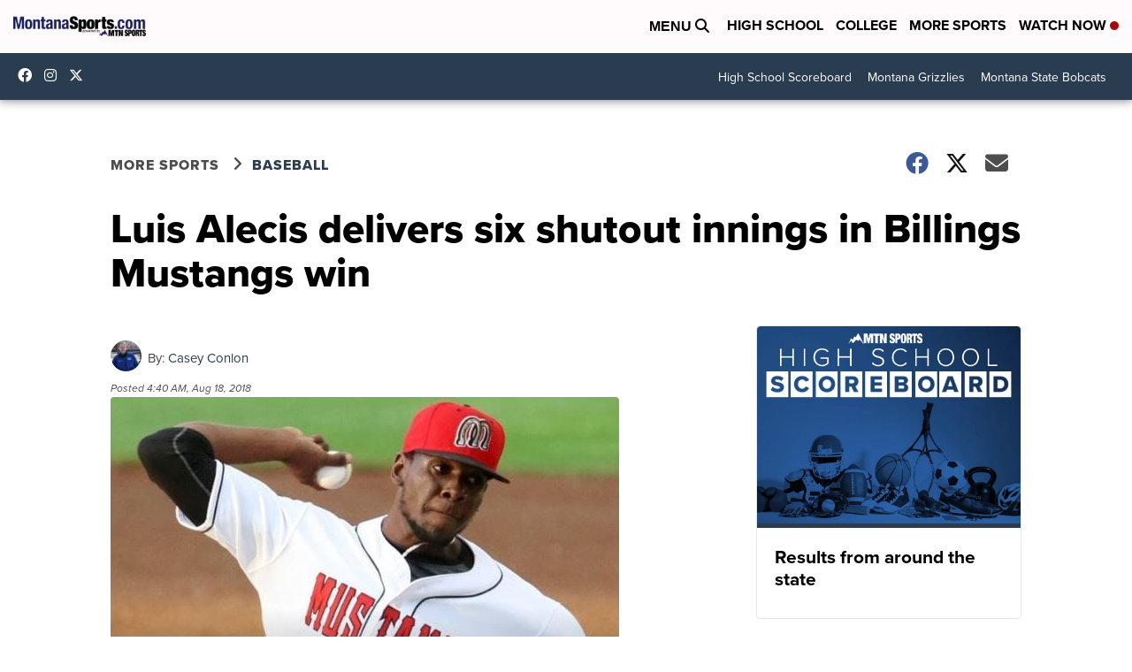

--- FILE ---
content_type: application/javascript; charset=utf-8
request_url: https://fundingchoicesmessages.google.com/f/AGSKWxWO_aMwxo_x9odoXsyJAeux3HSBqeh_sAYMUv8ZelSHkR7yWWuN9Vts--ttqegPhIRGYdSAdFJe_bhwsXOe_VSwlKS3iuqn5oBzAFWTsjWrHI10t6NO4rC-0wyzHRhO824620O_4CDdqBp5POfZiZCwFoSF_8AXUu1XCfwXpjAcFCNj2LgDT4XAJ73n/_.ads-tool./adserver8strip./rotatedads1./rotatingtextad./460x60.
body_size: -1291
content:
window['99d8b311-b150-412e-9aa9-f23abac31882'] = true;